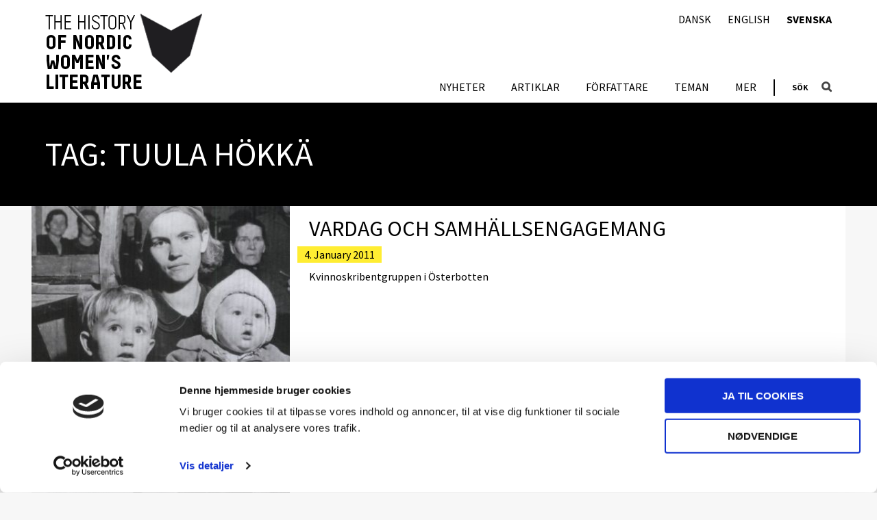

--- FILE ---
content_type: text/css; charset=utf-8
request_url: https://nordicwomensliterature.net/wp-content/plugins/responsive-lightbox/assets/tosrus/jquery.tosrus.min.css?r=f529ef1b
body_size: 2115
content:
.tos-caption>div,.tos-slide,.tos-slide>*{box-sizing:border-box}.tos-slide,.tos-slider,.tos-wrapper{width:100%;height:100%}.tos-noanimation{-webkit-transition-property:none!important;transition-property:none!important}.tos-fastanimation{-webkit-transition-duration:.2s!important;transition-duration:.2s!important;-webkit-transition-timing-function:ease-out!important;transition-timing-function:ease-out!important}.tos-wrapper{opacity:0;-webkit-transition:opacity .4s ease;transition:opacity .4s ease;display:none;padding:0;margin:0;overflow:hidden}.tos-wrapper.tos-opened{display:block}.tos-slide,.tos-slide:before,.tos-slide>*{display:inline-block}.tos-wrapper.tos-opening{opacity:1}.tos-wrapper.tos-fixed{background-color:#000;position:fixed;top:0;left:0;z-index:9000}.tos-slider,.tos-wrapper.tos-inline{position:relative}.tos-slider{white-space:nowrap;padding:0;margin:0}.tos-uibg,.tos-wrapper.tos-fx-slide.tos-fixed .tos-slider{position:absolute}.tos-wrapper.tos-fx-slide .tos-slider{left:0;-webkit-transition:left .4s ease;transition:left .4s ease}.tos-wrapper.tos-fx-fade .tos-slider{opacity:1;-webkit-transition:opacity .4s ease;transition:opacity .4s ease}.tos-uibg{opacity:0;-webkit-transition:opacity .4s ease;transition:opacity .4s ease;width:100%;left:0;bottom:0;z-index:1}.tos-fill .tos-uibg{background:-webkit-linear-gradient(bottom,rgba(0,0,0,.5),transparent);background:linear-gradient(to top,rgba(0,0,0,.5),transparent)}.tos-desktop .tos-wrapper:hover .tos-uibg,.tos-touch .tos-wrapper.tos-hover .tos-uibg{opacity:1}.tos-slide{-webkit-overflow-scrolling:touch;line-height:1px;text-align:center;overflow:hidden;position:relative}.tos-slide:before{content:"";height:50%;width:1px;margin-right:-1px}.tos-slide.tos-loading>*{opacity:0}.tos-slide>*{opacity:1;-webkit-transition:opacity .4s ease;transition:opacity .4s ease;vertical-align:middle;max-height:100%;max-width:100%}.tos-slide.tos-html>div{-webkit-overflow-scrolling:touch;white-space:normal;text-align:left;line-height:1.5}.tos-slide.tos-html>div *{-webkit-text-size-adjust:none;-ms-text-size-adjust:none;text-size-adjust:none}.tos-wrapper.tos-fill .tos-slide.tos-image>img{max-height:none;max-width:none;min-height:100%;min-width:100%}.tos-wrapper.tos-fixed .tos-slide.tos-html>div{background-color:#fff;color:#333;box-sizing:border-box;display:inline-block;padding:40px;overflow:auto}.tos-desktop .tos-wrapper.tos-fixed{background-color:rgba(0,0,0,.85)}.tos-desktop .tos-wrapper.tos-fixed.tos-fit .tos-slide{padding:20px}.tos-close,.tos-next{right:20px}.tos-close,.tos-next,.tos-prev{background:#000;border-radius:3px;opacity:0;display:block;width:40px;position:absolute;z-index:1;-webkit-transition:opacity .4s ease;transition:opacity .4s ease}.tos-next,.tos-prev{height:80px;margin-top:-40px;top:50%}.tos-next.tos-disabled,.tos-prev.tos-disabled{cursor:default}.tos-prev{left:20px}.tos-close{height:40px;top:20px}.tos-desktop .tos-wrapper:hover .tos-close,.tos-desktop .tos-wrapper:hover .tos-next,.tos-desktop .tos-wrapper:hover .tos-prev,.tos-touch .tos-wrapper.tos-hover .tos-close,.tos-touch .tos-wrapper.tos-hover .tos-next,.tos-touch .tos-wrapper.tos-hover .tos-prev{opacity:.5}.tos-desktop .tos-wrapper:hover .tos-close:hover,.tos-desktop .tos-wrapper:hover .tos-next:hover,.tos-desktop .tos-wrapper:hover .tos-prev:hover,.tos-touch .tos-wrapper.tos-hover .tos-close:hover,.tos-touch .tos-wrapper.tos-hover .tos-next:hover,.tos-touch .tos-wrapper.tos-hover .tos-prev:hover{opacity:.9}.tos-desktop .tos-wrapper:hover .tos-close.tos-disabled,.tos-desktop .tos-wrapper:hover .tos-next.tos-disabled,.tos-desktop .tos-wrapper:hover .tos-prev.tos-disabled,.tos-touch .tos-wrapper.tos-hover .tos-close.tos-disabled,.tos-touch .tos-wrapper.tos-hover .tos-next.tos-disabled,.tos-touch .tos-wrapper.tos-hover .tos-prev.tos-disabled{opacity:.2}.tos-close span:after,.tos-close span:before,.tos-next span,.tos-prev span{content:'';display:block;width:12px;height:12px;margin:-5px;position:absolute;top:50%;-webkit-transform:rotate(45deg);-ms-transform:rotate(45deg);transform:rotate(45deg)}.tos-close span:after,.tos-close span:before{width:6px;height:6px;margin-top:-4px;margin-left:0;margin-right:0}.tos-close span:before,.tos-prev span{border-bottom:3px solid #fff;border-left:3px solid #fff;left:50%}.tos-close span:after,.tos-next span{border-top:3px solid #fff;border-right:3px solid #fff;right:50%}.tos-desktop .tos-wrapper.tos-fixed.tos-fit.tos-has-close .tos-slide,.tos-desktop .tos-wrapper.tos-fixed.tos-fit.tos-has-next .tos-slide,.tos-desktop .tos-wrapper.tos-fixed.tos-fit.tos-has-prev .tos-slide{padding-left:80px;padding-right:80px}.tos-inline{opacity:0;-webkit-transition:opacity .4s ease;transition:opacity .4s ease;display:inline-block;margin:0;position:relative;top:auto;left:auto;right:auto}.tos-caption,.tos-pagination{text-align:center;-webkit-transition:opacity .4s ease;width:100%;bottom:0;left:0;z-index:1;position:absolute}.tos-inline.tos-prev{margin-right:-60px}.tos-inline.tos-next{margin-left:-60px}.tos-loading .tos-inline{opacity:0!important}.tos-touch.tos-scale-2 .tos-wrapper.tos-fixed .tos-close,.tos-touch.tos-scale-2 .tos-wrapper.tos-fixed .tos-next,.tos-touch.tos-scale-2 .tos-wrapper.tos-fixed .tos-prev{-webkit-transform:scale(2);-ms-transform:scale(2);transform:scale(2)}.tos-touch.tos-scale-3 .tos-wrapper.tos-fixed .tos-close,.tos-touch.tos-scale-3 .tos-wrapper.tos-fixed .tos-next,.tos-touch.tos-scale-3 .tos-wrapper.tos-fixed .tos-prev{-webkit-transform:scale(3);-ms-transform:scale(3);transform:scale(3)}.tos-touch.tos-scale-2 .tos-wrapper.tos-fixed .tos-prev,.tos-touch.tos-scale-3 .tos-wrapper.tos-fixed .tos-prev{-webkit-transform-origin:left center;-ms-transform-origin:left center;transform-origin:left center}.tos-touch.tos-scale-2 .tos-wrapper.tos-fixed .tos-next,.tos-touch.tos-scale-3 .tos-wrapper.tos-fixed .tos-next{-webkit-transform-origin:right center;-ms-transform-origin:right center;transform-origin:right center}.tos-touch.tos-scale-2 .tos-wrapper.tos-fixed .tos-close,.tos-touch.tos-scale-3 .tos-wrapper.tos-fixed .tos-close{-webkit-transform-origin:right top;-ms-transform-origin:right top;transform-origin:right top}.tos-caption{color:#fff;opacity:0;transition:opacity .4s ease}.tos-caption:after{content:'';display:block;clear:both}.tos-caption>div{white-space:nowrap;text-overflow:ellipsis;overflow:hidden;width:100%;padding:0 20px;float:left}.tos-caption>div:last-child{float:right;margin-right:-2px}.tos-desktop .tos-wrapper:hover .tos-caption,.tos-touch .tos-wrapper.tos-hover .tos-caption{opacity:1}.tos-wrapper .tos-caption{line-height:20px;font-size:15px;text-shadow:0 1px 2px rgba(0,0,0,.8);height:40px}.tos-wrapper.tos-has-caption .tos-uibg{height:100px}.tos-desktop .tos-wrapper.tos-fixed.tos-fit.tos-has-caption .tos-slide{padding-bottom:60px}.tos-touch.tos-scale-2 .tos-wrapper.tos-fixed .tos-caption{line-height:40px;font-size:30px;text-shadow:0 2px 4px rgba(0,0,0,.8);height:80px}.tos-touch.tos-scale-2 .tos-wrapper.tos-fixed.tos-has-caption .tos-uibg{height:200px}.tos-touch.tos-scale-3 .tos-wrapper.tos-fixed .tos-caption{line-height:60px;font-size:45px;text-shadow:0 3px 6px rgba(0,0,0,.8);height:120px}.tos-touch.tos-scale-3 .tos-wrapper.tos-fixed.tos-has-caption .tos-uibg{height:300px}.tos-wrapper.tos-fx-slide .tos-slider{-webkit-transition-property:left,margin;transition-property:left,margin}.tos-pagination{white-space:nowrap;overflow-x:auto;-webkit-overflow-scrolling:touch;overflow-scrolling:touch;opacity:0;transition:opacity .4s ease}.tos-pagination a{display:inline-block}.tos-pagination.tos-bullets a{background-color:rgba(255,255,255,.2)}.tos-pagination.tos-bullets a:hover{background-color:rgba(255,255,255,.5)}.tos-pagination.tos-bullets a.tos-selected{background-color:rgba(255,255,255,.9)}.tos-desktop .tos-wrapper:hover .tos-pagination,.tos-touch .tos-wrapper.tos-hover .tos-pagination{opacity:1}.tos-wrapper .tos-pagination:after,.tos-wrapper .tos-pagination:before{content:'';display:inline-block;width:20px;height:10px}.tos-wrapper.tos-has-bullets .tos-pagination{height:30px}.tos-wrapper.tos-has-bullets .tos-pagination a{border-radius:10px;width:10px;height:10px;margin:0 5px}.tos-wrapper.tos-has-bullets .tos-caption{bottom:30px}.tos-wrapper.tos-has-bullets .tos-uibg{height:90px}.tos-wrapper.tos-has-bullets.tos-has-caption .tos-uibg{height:130px}.tos-wrapper.tos-has-thumbnails .tos-pagination{height:70px}.tos-wrapper.tos-has-thumbnails .tos-pagination a{background-position:center center;background-size:cover;width:50px;height:50px;margin:0 5px}.tos-wrapper.tos-has-thumbnails .tos-caption{bottom:70px}.tos-wrapper.tos-has-thumbnails .tos-uibg{height:130px}.tos-wrapper.tos-has-thumbnails.tos-has-caption .tos-uibg{height:170px}.tos-desktop .tos-wrapper.tos-fixed.tos-fit.tos-has-bullets .tos-slide{padding-bottom:50px}.tos-desktop .tos-wrapper.tos-fixed.tos-fit.tos-has-bullets.tos-has-caption .tos-slide{padding-bottom:80px}.tos-desktop .tos-wrapper.tos-fixed.tos-fit.tos-has-thumbnails .tos-slide{padding-bottom:90px}.tos-desktop .tos-wrapper.tos-fixed.tos-fit.tos-has-thumbnails.tos-has-caption .tos-slide{padding-bottom:120px}.tos-touch.tos-scale-2 .tos-wrapper.tos-fixed .tos-pagination:after,.tos-touch.tos-scale-2 .tos-wrapper.tos-fixed .tos-pagination:before{content:'';display:inline-block;width:40px;height:20px}.tos-touch.tos-scale-2 .tos-wrapper.tos-fixed.tos-has-bullets .tos-pagination{height:60px}.tos-touch.tos-scale-2 .tos-wrapper.tos-fixed.tos-has-bullets .tos-pagination a{border-radius:20px;width:20px;height:20px;margin:0 10px}.tos-touch.tos-scale-2 .tos-wrapper.tos-fixed.tos-has-bullets .tos-caption{bottom:60px}.tos-touch.tos-scale-2 .tos-wrapper.tos-fixed.tos-has-bullets .tos-uibg{height:180px}.tos-touch.tos-scale-2 .tos-wrapper.tos-fixed.tos-has-bullets.tos-has-caption .tos-uibg{height:260px}.tos-touch.tos-scale-2 .tos-wrapper.tos-fixed.tos-has-thumbnails .tos-pagination{height:140px}.tos-touch.tos-scale-2 .tos-wrapper.tos-fixed.tos-has-thumbnails .tos-pagination a{background-position:center center;background-size:cover;width:100px;height:100px;margin:0 10px}.tos-touch.tos-scale-2 .tos-wrapper.tos-fixed.tos-has-thumbnails .tos-caption{bottom:140px}.tos-touch.tos-scale-2 .tos-wrapper.tos-fixed.tos-has-thumbnails .tos-uibg{height:260px}.tos-touch.tos-scale-2 .tos-wrapper.tos-fixed.tos-has-thumbnails.tos-has-caption .tos-uibg{height:340px}.tos-touch.tos-scale-3 .tos-wrapper.tos-fixed .tos-pagination:after,.tos-touch.tos-scale-3 .tos-wrapper.tos-fixed .tos-pagination:before{content:'';display:inline-block;width:60px;height:30px}.tos-touch.tos-scale-3 .tos-wrapper.tos-fixed.tos-has-bullets .tos-pagination{height:90px}.tos-touch.tos-scale-3 .tos-wrapper.tos-fixed.tos-has-bullets .tos-pagination a{border-radius:30px;width:30px;height:30px;margin:0 15px}.tos-touch.tos-scale-3 .tos-wrapper.tos-fixed.tos-has-bullets .tos-caption{bottom:90px}.tos-touch.tos-scale-3 .tos-wrapper.tos-fixed.tos-has-bullets .tos-uibg{height:270px}.tos-touch.tos-scale-3 .tos-wrapper.tos-fixed.tos-has-bullets.tos-has-caption .tos-uibg{height:390px}.tos-touch.tos-scale-3 .tos-wrapper.tos-fixed.tos-has-thumbnails .tos-pagination{height:210px}.tos-touch.tos-scale-3 .tos-wrapper.tos-fixed.tos-has-thumbnails .tos-pagination a{background-position:center center;background-size:cover;width:150px;height:150px;margin:0 15px}.tos-touch.tos-scale-3 .tos-wrapper.tos-fixed.tos-has-thumbnails .tos-caption{bottom:210px}.tos-touch.tos-scale-3 .tos-wrapper.tos-fixed.tos-has-thumbnails .tos-uibg{height:390px}.tos-touch.tos-scale-3 .tos-wrapper.tos-fixed.tos-has-thumbnails.tos-has-caption .tos-uibg{height:510px}.tos-slide .tos-html{-webkit-overflow-scrolling:touch}.tos-play,.tos-play:after{display:block;position:absolute;top:50%;left:50%}.tos-play{background:#000;opacity:0;-webkit-transition:opacity .4s ease;transition:opacity .4s ease}.tos-play:after{content:''}.tos-desktop .tos-wrapper:hover .tos-play,.tos-touch .tos-wrapper.tos-hover .tos-play{opacity:.5}.tos-desktop .tos-wrapper:hover .tos-play:hover,.tos-touch .tos-wrapper.tos-hover .tos-play:hover{opacity:.9}.tos-wrapper .tos-play{border-radius:80px;width:80px;height:80px;margin:-40px}.tos-wrapper .tos-play:after{border:20px solid transparent;border-left-color:#fff;border-left-width:30px;margin-top:-20px;margin-left:-10.5px}.tos-touch.tos-scale-2 .tos-wrapper.tos-fixed .tos-play{border-radius:160px;width:160px;height:160px;margin:-80px}.tos-touch.tos-scale-2 .tos-wrapper.tos-fixed .tos-play:after{border:40px solid transparent;border-left-color:#fff;border-left-width:60px;margin-top:-40px;margin-left:-21px}.tos-touch.tos-scale-3 .tos-wrapper.tos-fixed .tos-play{border-radius:240px;width:240px;height:240px;margin:-120px}.tos-touch.tos-scale-3 .tos-wrapper.tos-fixed .tos-play:after{border:60px solid transparent;border-left-color:#fff;border-left-width:90px;margin-top:-60px;margin-left:-31.5px}